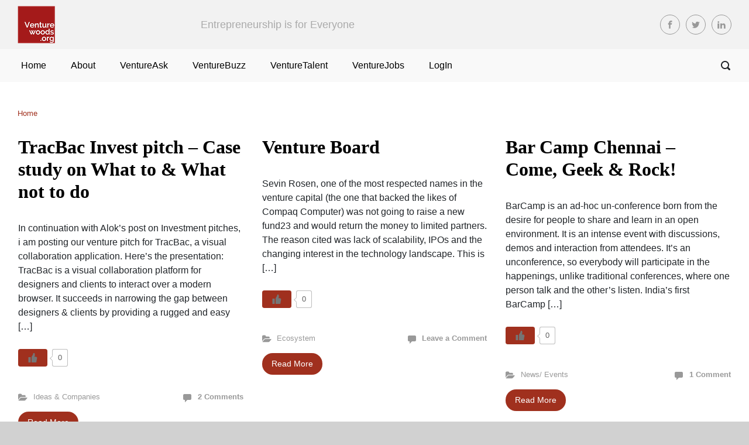

--- FILE ---
content_type: text/html; charset=UTF-8
request_url: https://www.venturewoods.org/author/narain/
body_size: 12446
content:

    <!DOCTYPE html>
<html itemscope="itemscope" itemtype="http://schema.org/ProfilePage"xmlns:og="http://opengraphprotocol.org/schema/" xmlns:fb="http://www.facebook.com/2008/fbml" lang="en-US">
    <head>
        <meta charset="UTF-8"/>
        <meta name="viewport" content="width=device-width, initial-scale=1.0"/>
        <meta http-equiv="X-UA-Compatible" content="IE=edge"/>
		<title>Narain &#8211; VentureWoods</title>
<meta name='robots' content='max-image-preview:large' />
	<style>img:is([sizes="auto" i], [sizes^="auto," i]) { contain-intrinsic-size: 3000px 1500px }</style>
	<link rel="alternate" type="application/rss+xml" title="VentureWoods &raquo; Feed" href="https://www.venturewoods.org/feed/" />
<link rel="alternate" type="application/rss+xml" title="VentureWoods &raquo; Comments Feed" href="https://www.venturewoods.org/comments/feed/" />
<link rel="alternate" type="application/rss+xml" title="VentureWoods &raquo; Posts by Narain Feed" href="https://www.venturewoods.org/author/narain/feed/" />
		<!-- This site uses the Google Analytics by ExactMetrics plugin v8.3.1 - Using Analytics tracking - https://www.exactmetrics.com/ -->
		<!-- Note: ExactMetrics is not currently configured on this site. The site owner needs to authenticate with Google Analytics in the ExactMetrics settings panel. -->
					<!-- No tracking code set -->
				<!-- / Google Analytics by ExactMetrics -->
				<!-- This site uses the Google Analytics by MonsterInsights plugin v9.2.4 - Using Analytics tracking - https://www.monsterinsights.com/ -->
		<!-- Note: MonsterInsights is not currently configured on this site. The site owner needs to authenticate with Google Analytics in the MonsterInsights settings panel. -->
					<!-- No tracking code set -->
				<!-- / Google Analytics by MonsterInsights -->
		<script type="text/javascript">
/* <![CDATA[ */
window._wpemojiSettings = {"baseUrl":"https:\/\/s.w.org\/images\/core\/emoji\/15.0.3\/72x72\/","ext":".png","svgUrl":"https:\/\/s.w.org\/images\/core\/emoji\/15.0.3\/svg\/","svgExt":".svg","source":{"concatemoji":"https:\/\/www.venturewoods.org\/wp-includes\/js\/wp-emoji-release.min.js"}};
/*! This file is auto-generated */
!function(i,n){var o,s,e;function c(e){try{var t={supportTests:e,timestamp:(new Date).valueOf()};sessionStorage.setItem(o,JSON.stringify(t))}catch(e){}}function p(e,t,n){e.clearRect(0,0,e.canvas.width,e.canvas.height),e.fillText(t,0,0);var t=new Uint32Array(e.getImageData(0,0,e.canvas.width,e.canvas.height).data),r=(e.clearRect(0,0,e.canvas.width,e.canvas.height),e.fillText(n,0,0),new Uint32Array(e.getImageData(0,0,e.canvas.width,e.canvas.height).data));return t.every(function(e,t){return e===r[t]})}function u(e,t,n){switch(t){case"flag":return n(e,"\ud83c\udff3\ufe0f\u200d\u26a7\ufe0f","\ud83c\udff3\ufe0f\u200b\u26a7\ufe0f")?!1:!n(e,"\ud83c\uddfa\ud83c\uddf3","\ud83c\uddfa\u200b\ud83c\uddf3")&&!n(e,"\ud83c\udff4\udb40\udc67\udb40\udc62\udb40\udc65\udb40\udc6e\udb40\udc67\udb40\udc7f","\ud83c\udff4\u200b\udb40\udc67\u200b\udb40\udc62\u200b\udb40\udc65\u200b\udb40\udc6e\u200b\udb40\udc67\u200b\udb40\udc7f");case"emoji":return!n(e,"\ud83d\udc26\u200d\u2b1b","\ud83d\udc26\u200b\u2b1b")}return!1}function f(e,t,n){var r="undefined"!=typeof WorkerGlobalScope&&self instanceof WorkerGlobalScope?new OffscreenCanvas(300,150):i.createElement("canvas"),a=r.getContext("2d",{willReadFrequently:!0}),o=(a.textBaseline="top",a.font="600 32px Arial",{});return e.forEach(function(e){o[e]=t(a,e,n)}),o}function t(e){var t=i.createElement("script");t.src=e,t.defer=!0,i.head.appendChild(t)}"undefined"!=typeof Promise&&(o="wpEmojiSettingsSupports",s=["flag","emoji"],n.supports={everything:!0,everythingExceptFlag:!0},e=new Promise(function(e){i.addEventListener("DOMContentLoaded",e,{once:!0})}),new Promise(function(t){var n=function(){try{var e=JSON.parse(sessionStorage.getItem(o));if("object"==typeof e&&"number"==typeof e.timestamp&&(new Date).valueOf()<e.timestamp+604800&&"object"==typeof e.supportTests)return e.supportTests}catch(e){}return null}();if(!n){if("undefined"!=typeof Worker&&"undefined"!=typeof OffscreenCanvas&&"undefined"!=typeof URL&&URL.createObjectURL&&"undefined"!=typeof Blob)try{var e="postMessage("+f.toString()+"("+[JSON.stringify(s),u.toString(),p.toString()].join(",")+"));",r=new Blob([e],{type:"text/javascript"}),a=new Worker(URL.createObjectURL(r),{name:"wpTestEmojiSupports"});return void(a.onmessage=function(e){c(n=e.data),a.terminate(),t(n)})}catch(e){}c(n=f(s,u,p))}t(n)}).then(function(e){for(var t in e)n.supports[t]=e[t],n.supports.everything=n.supports.everything&&n.supports[t],"flag"!==t&&(n.supports.everythingExceptFlag=n.supports.everythingExceptFlag&&n.supports[t]);n.supports.everythingExceptFlag=n.supports.everythingExceptFlag&&!n.supports.flag,n.DOMReady=!1,n.readyCallback=function(){n.DOMReady=!0}}).then(function(){return e}).then(function(){var e;n.supports.everything||(n.readyCallback(),(e=n.source||{}).concatemoji?t(e.concatemoji):e.wpemoji&&e.twemoji&&(t(e.twemoji),t(e.wpemoji)))}))}((window,document),window._wpemojiSettings);
/* ]]> */
</script>
<style id='wp-emoji-styles-inline-css' type='text/css'>

	img.wp-smiley, img.emoji {
		display: inline !important;
		border: none !important;
		box-shadow: none !important;
		height: 1em !important;
		width: 1em !important;
		margin: 0 0.07em !important;
		vertical-align: -0.1em !important;
		background: none !important;
		padding: 0 !important;
	}
</style>
<link rel='stylesheet' id='wp-block-library-css' href='https://www.venturewoods.org/wp-includes/css/dist/block-library/style.min.css' type='text/css' media='all' />
<style id='classic-theme-styles-inline-css' type='text/css'>
/*! This file is auto-generated */
.wp-block-button__link{color:#fff;background-color:#32373c;border-radius:9999px;box-shadow:none;text-decoration:none;padding:calc(.667em + 2px) calc(1.333em + 2px);font-size:1.125em}.wp-block-file__button{background:#32373c;color:#fff;text-decoration:none}
</style>
<style id='global-styles-inline-css' type='text/css'>
:root{--wp--preset--aspect-ratio--square: 1;--wp--preset--aspect-ratio--4-3: 4/3;--wp--preset--aspect-ratio--3-4: 3/4;--wp--preset--aspect-ratio--3-2: 3/2;--wp--preset--aspect-ratio--2-3: 2/3;--wp--preset--aspect-ratio--16-9: 16/9;--wp--preset--aspect-ratio--9-16: 9/16;--wp--preset--color--black: #000000;--wp--preset--color--cyan-bluish-gray: #abb8c3;--wp--preset--color--white: #ffffff;--wp--preset--color--pale-pink: #f78da7;--wp--preset--color--vivid-red: #cf2e2e;--wp--preset--color--luminous-vivid-orange: #ff6900;--wp--preset--color--luminous-vivid-amber: #fcb900;--wp--preset--color--light-green-cyan: #7bdcb5;--wp--preset--color--vivid-green-cyan: #00d084;--wp--preset--color--pale-cyan-blue: #8ed1fc;--wp--preset--color--vivid-cyan-blue: #0693e3;--wp--preset--color--vivid-purple: #9b51e0;--wp--preset--gradient--vivid-cyan-blue-to-vivid-purple: linear-gradient(135deg,rgba(6,147,227,1) 0%,rgb(155,81,224) 100%);--wp--preset--gradient--light-green-cyan-to-vivid-green-cyan: linear-gradient(135deg,rgb(122,220,180) 0%,rgb(0,208,130) 100%);--wp--preset--gradient--luminous-vivid-amber-to-luminous-vivid-orange: linear-gradient(135deg,rgba(252,185,0,1) 0%,rgba(255,105,0,1) 100%);--wp--preset--gradient--luminous-vivid-orange-to-vivid-red: linear-gradient(135deg,rgba(255,105,0,1) 0%,rgb(207,46,46) 100%);--wp--preset--gradient--very-light-gray-to-cyan-bluish-gray: linear-gradient(135deg,rgb(238,238,238) 0%,rgb(169,184,195) 100%);--wp--preset--gradient--cool-to-warm-spectrum: linear-gradient(135deg,rgb(74,234,220) 0%,rgb(151,120,209) 20%,rgb(207,42,186) 40%,rgb(238,44,130) 60%,rgb(251,105,98) 80%,rgb(254,248,76) 100%);--wp--preset--gradient--blush-light-purple: linear-gradient(135deg,rgb(255,206,236) 0%,rgb(152,150,240) 100%);--wp--preset--gradient--blush-bordeaux: linear-gradient(135deg,rgb(254,205,165) 0%,rgb(254,45,45) 50%,rgb(107,0,62) 100%);--wp--preset--gradient--luminous-dusk: linear-gradient(135deg,rgb(255,203,112) 0%,rgb(199,81,192) 50%,rgb(65,88,208) 100%);--wp--preset--gradient--pale-ocean: linear-gradient(135deg,rgb(255,245,203) 0%,rgb(182,227,212) 50%,rgb(51,167,181) 100%);--wp--preset--gradient--electric-grass: linear-gradient(135deg,rgb(202,248,128) 0%,rgb(113,206,126) 100%);--wp--preset--gradient--midnight: linear-gradient(135deg,rgb(2,3,129) 0%,rgb(40,116,252) 100%);--wp--preset--font-size--small: 13px;--wp--preset--font-size--medium: 20px;--wp--preset--font-size--large: 36px;--wp--preset--font-size--x-large: 42px;--wp--preset--spacing--20: 0.44rem;--wp--preset--spacing--30: 0.67rem;--wp--preset--spacing--40: 1rem;--wp--preset--spacing--50: 1.5rem;--wp--preset--spacing--60: 2.25rem;--wp--preset--spacing--70: 3.38rem;--wp--preset--spacing--80: 5.06rem;--wp--preset--shadow--natural: 6px 6px 9px rgba(0, 0, 0, 0.2);--wp--preset--shadow--deep: 12px 12px 50px rgba(0, 0, 0, 0.4);--wp--preset--shadow--sharp: 6px 6px 0px rgba(0, 0, 0, 0.2);--wp--preset--shadow--outlined: 6px 6px 0px -3px rgba(255, 255, 255, 1), 6px 6px rgba(0, 0, 0, 1);--wp--preset--shadow--crisp: 6px 6px 0px rgba(0, 0, 0, 1);}:where(.is-layout-flex){gap: 0.5em;}:where(.is-layout-grid){gap: 0.5em;}body .is-layout-flex{display: flex;}.is-layout-flex{flex-wrap: wrap;align-items: center;}.is-layout-flex > :is(*, div){margin: 0;}body .is-layout-grid{display: grid;}.is-layout-grid > :is(*, div){margin: 0;}:where(.wp-block-columns.is-layout-flex){gap: 2em;}:where(.wp-block-columns.is-layout-grid){gap: 2em;}:where(.wp-block-post-template.is-layout-flex){gap: 1.25em;}:where(.wp-block-post-template.is-layout-grid){gap: 1.25em;}.has-black-color{color: var(--wp--preset--color--black) !important;}.has-cyan-bluish-gray-color{color: var(--wp--preset--color--cyan-bluish-gray) !important;}.has-white-color{color: var(--wp--preset--color--white) !important;}.has-pale-pink-color{color: var(--wp--preset--color--pale-pink) !important;}.has-vivid-red-color{color: var(--wp--preset--color--vivid-red) !important;}.has-luminous-vivid-orange-color{color: var(--wp--preset--color--luminous-vivid-orange) !important;}.has-luminous-vivid-amber-color{color: var(--wp--preset--color--luminous-vivid-amber) !important;}.has-light-green-cyan-color{color: var(--wp--preset--color--light-green-cyan) !important;}.has-vivid-green-cyan-color{color: var(--wp--preset--color--vivid-green-cyan) !important;}.has-pale-cyan-blue-color{color: var(--wp--preset--color--pale-cyan-blue) !important;}.has-vivid-cyan-blue-color{color: var(--wp--preset--color--vivid-cyan-blue) !important;}.has-vivid-purple-color{color: var(--wp--preset--color--vivid-purple) !important;}.has-black-background-color{background-color: var(--wp--preset--color--black) !important;}.has-cyan-bluish-gray-background-color{background-color: var(--wp--preset--color--cyan-bluish-gray) !important;}.has-white-background-color{background-color: var(--wp--preset--color--white) !important;}.has-pale-pink-background-color{background-color: var(--wp--preset--color--pale-pink) !important;}.has-vivid-red-background-color{background-color: var(--wp--preset--color--vivid-red) !important;}.has-luminous-vivid-orange-background-color{background-color: var(--wp--preset--color--luminous-vivid-orange) !important;}.has-luminous-vivid-amber-background-color{background-color: var(--wp--preset--color--luminous-vivid-amber) !important;}.has-light-green-cyan-background-color{background-color: var(--wp--preset--color--light-green-cyan) !important;}.has-vivid-green-cyan-background-color{background-color: var(--wp--preset--color--vivid-green-cyan) !important;}.has-pale-cyan-blue-background-color{background-color: var(--wp--preset--color--pale-cyan-blue) !important;}.has-vivid-cyan-blue-background-color{background-color: var(--wp--preset--color--vivid-cyan-blue) !important;}.has-vivid-purple-background-color{background-color: var(--wp--preset--color--vivid-purple) !important;}.has-black-border-color{border-color: var(--wp--preset--color--black) !important;}.has-cyan-bluish-gray-border-color{border-color: var(--wp--preset--color--cyan-bluish-gray) !important;}.has-white-border-color{border-color: var(--wp--preset--color--white) !important;}.has-pale-pink-border-color{border-color: var(--wp--preset--color--pale-pink) !important;}.has-vivid-red-border-color{border-color: var(--wp--preset--color--vivid-red) !important;}.has-luminous-vivid-orange-border-color{border-color: var(--wp--preset--color--luminous-vivid-orange) !important;}.has-luminous-vivid-amber-border-color{border-color: var(--wp--preset--color--luminous-vivid-amber) !important;}.has-light-green-cyan-border-color{border-color: var(--wp--preset--color--light-green-cyan) !important;}.has-vivid-green-cyan-border-color{border-color: var(--wp--preset--color--vivid-green-cyan) !important;}.has-pale-cyan-blue-border-color{border-color: var(--wp--preset--color--pale-cyan-blue) !important;}.has-vivid-cyan-blue-border-color{border-color: var(--wp--preset--color--vivid-cyan-blue) !important;}.has-vivid-purple-border-color{border-color: var(--wp--preset--color--vivid-purple) !important;}.has-vivid-cyan-blue-to-vivid-purple-gradient-background{background: var(--wp--preset--gradient--vivid-cyan-blue-to-vivid-purple) !important;}.has-light-green-cyan-to-vivid-green-cyan-gradient-background{background: var(--wp--preset--gradient--light-green-cyan-to-vivid-green-cyan) !important;}.has-luminous-vivid-amber-to-luminous-vivid-orange-gradient-background{background: var(--wp--preset--gradient--luminous-vivid-amber-to-luminous-vivid-orange) !important;}.has-luminous-vivid-orange-to-vivid-red-gradient-background{background: var(--wp--preset--gradient--luminous-vivid-orange-to-vivid-red) !important;}.has-very-light-gray-to-cyan-bluish-gray-gradient-background{background: var(--wp--preset--gradient--very-light-gray-to-cyan-bluish-gray) !important;}.has-cool-to-warm-spectrum-gradient-background{background: var(--wp--preset--gradient--cool-to-warm-spectrum) !important;}.has-blush-light-purple-gradient-background{background: var(--wp--preset--gradient--blush-light-purple) !important;}.has-blush-bordeaux-gradient-background{background: var(--wp--preset--gradient--blush-bordeaux) !important;}.has-luminous-dusk-gradient-background{background: var(--wp--preset--gradient--luminous-dusk) !important;}.has-pale-ocean-gradient-background{background: var(--wp--preset--gradient--pale-ocean) !important;}.has-electric-grass-gradient-background{background: var(--wp--preset--gradient--electric-grass) !important;}.has-midnight-gradient-background{background: var(--wp--preset--gradient--midnight) !important;}.has-small-font-size{font-size: var(--wp--preset--font-size--small) !important;}.has-medium-font-size{font-size: var(--wp--preset--font-size--medium) !important;}.has-large-font-size{font-size: var(--wp--preset--font-size--large) !important;}.has-x-large-font-size{font-size: var(--wp--preset--font-size--x-large) !important;}
:where(.wp-block-post-template.is-layout-flex){gap: 1.25em;}:where(.wp-block-post-template.is-layout-grid){gap: 1.25em;}
:where(.wp-block-columns.is-layout-flex){gap: 2em;}:where(.wp-block-columns.is-layout-grid){gap: 2em;}
:root :where(.wp-block-pullquote){font-size: 1.5em;line-height: 1.6;}
</style>
<link rel='stylesheet' id='email-subscribers-css' href='https://www.venturewoods.org/wp-content/plugins/email-subscribers/lite/public/css/email-subscribers-public.css' type='text/css' media='all' />
<link rel='stylesheet' id='wp-polls-css' href='https://www.venturewoods.org/wp-content/plugins/wp-polls/polls-css.css' type='text/css' media='all' />
<style id='wp-polls-inline-css' type='text/css'>
.wp-polls .pollbar {
	margin: 1px;
	font-size: 6px;
	line-height: 8px;
	height: 8px;
	background-image: url('https://www.venturewoods.org/wp-content/plugins/wp-polls/images/default/pollbg.gif');
	border: 1px solid #c8c8c8;
}

</style>
<link rel='stylesheet' id='wp-ulike-css' href='https://www.venturewoods.org/wp-content/plugins/wp-ulike/assets/css/wp-ulike.min.css' type='text/css' media='all' />
<link rel='stylesheet' id='evolve-bootstrap-css' href='https://www.venturewoods.org/wp-content/themes/evolve/assets/css/bootstrap.min.css' type='text/css' media='all' />
<link rel='stylesheet' id='evolve-fw-css' href='https://www.venturewoods.org/wp-content/themes/evolve/assets/css/fw-all.min.css' type='text/css' media='all' />
<link rel='stylesheet' id='evolve-style-css' href='https://www.venturewoods.org/wp-content/themes/evolve/style.css' type='text/css' media='all' />
<style id='evolve-style-inline-css' type='text/css'>
 .navbar-nav .nav-link:focus, .navbar-nav .nav-link:hover, .navbar-nav .active > .nav-link, .navbar-nav .nav-link.active, .navbar-nav .nav-link.show, .navbar-nav .show > .nav-link, .navbar-nav li.menu-item.current-menu-item > a, .navbar-nav li.menu-item.current-menu-parent > a, .navbar-nav li.menu-item.current-menu-ancestor > a, .navbar-nav li a:hover, .navbar-nav li:hover > a, .navbar-nav li:hover, .social-media-links a:hover { color: #a0301e; } #wrapper { margin: 0; width: 100%; } .content { background-color: #ffffff; } .content { padding-top: 2rem; padding-bottom: 1rem; } .navbar-nav .dropdown-menu { background-color: #f9f9f9; } .navbar-nav .dropdown-item:focus, .navbar-nav .dropdown-item:hover { background: none; } .menu-header, .sticky-header { background-color: #f9f9f9; } .header-v1 .header-search .form-control:focus, .sticky-header .header-search .form-control:focus { background-color: #ededed; } .footer { background: #f2f2f2; } .header-pattern { background-color: #f2f2f2; } .header-search .form-control, .header-search .form-control:focus, .header-search .form-control::placeholder { color: ; } body { } #website-title, #website-title a { font-size: 3rem; font-family: Roboto; font-style: normal; font-weight: 700; color: #a0301e; } #tagline { font-size: 1.1rem; font-family: -apple-system, BlinkMacSystemFont, "Segoe UI", Roboto, Oxygen-Sans, Ubuntu, Cantarell, "Helvetica Neue", sans-serif; font-style: normal; font-weight: 0; color: #aaaaaa; } .post-title, .post-title a, .blog-title { } .posts.card-columns .post-title a, .posts.card-columns .post-title { font-size: 1.5rem; line-height: 2rem; } .post-title { margin: 0; } .post-content { } #sticky-title { } .page-nav a, .navbar-nav .nav-link, .navbar-nav .dropdown-item, .navbar-nav .dropdown-menu, .menu-header, .header-wrapper .header-search, .sticky-header, .navbar-toggler { } .widget-title, .widget-title a.rsswidget { } .widget-content, .aside, .aside a { } h1 { } h2 { } h3 { } h4 { } h5 { } h6 { } #copyright, #copyright a { } #backtotop { right: 2rem; } .widget-content { background: none; border: none; -webkit-box-shadow: none; box-shadow: none; } .widget::before { -webkit-box-shadow: none; box-shadow: none; } a, .page-link, .page-link:hover, code, .widget_calendar tbody a, .page-numbers.current { color: #a0301e; } .breadcrumb-item:last-child, .breadcrumb-item+.breadcrumb-item::before, .widget a, .post-meta, .post-meta a, .navigation a, .post-content .number-pagination a:link, #wp-calendar td, .no-comment, .comment-meta, .comment-meta a, blockquote, .price del { color: #999999; } a:hover { color: #b44432; } .header { padding-top: 10px; padding-bottom: 10px; } .header.container { padding-left: 30px; padding-right: 30px; } .page-nav ul > li, .navbar-nav > li { padding: 0 13px; } .social-media-links a { color: #999999; border: 1px solid; border-radius: 20px; padding: 8px; } .social-media-links .icon { height: 1rem; width: 1rem; } .header-block { background-color: #273039; background: -o-radial-gradient(circle, #273039, #18212a); background: radial-gradient(circle, #273039, #18212a); background-repeat: no-repeat; } .btn, a.btn, button, .button, .widget .button, input#submit, input[type=submit], .post-content a.btn, .woocommerce .button { background: #a0301e; background-image: -webkit-gradient( linear, left bottom, left top, from(#a0301e), to(#a0301e) ); background-image: -o-linear-gradient( bottom, #a0301e, #a0301e ); background-image: linear-gradient( to top, #a0301e, #a0301e ); color: #ffffff; text-shadow: none; box-shadow: none; border-radius: 2em; border: 0px; } .btn:hover, a.btn:hover, button:hover, .button:hover, .widget .button:hover, input#submit:hover, input[type=submit]:hover, .carousel-control-button:hover, .header-wrapper .woocommerce-menu .btn:hover { color: #ffffff; background: #313a43; background-image: -webkit-gradient( linear, left bottom, left top, from( #313a43 ), to( #313a43 ) ); background-image: -o-linear-gradient( bottom, #313a43, #313a43 ); background-image: linear-gradient( to top, #313a43, #313a43 ); border: 0px; } input[type=text], input[type=email], input[type=url], input[type=password], input[type=file], input[type=tel], textarea, select, .form-control, .form-control:focus, .select2-container--default .select2-selection--single, a.wpml-ls-item-toggle, .wpml-ls-sub-menu a { background-color: #eaeaea; border-color: #e8e8e8; color: #888888; } .custom-checkbox .custom-control-input:checked~.custom-control-label::before, .custom-radio .custom-control-input:checked~.custom-control-label::before, .nav-pills .nav-link.active, .dropdown-item.active, .dropdown-item:active, .woocommerce-store-notice, .comment-author .fn .badge-primary, .widget.woocommerce .count, .woocommerce-review-link, .woocommerce .onsale, .stars a:hover, .stars a.active { background: #a0301e; } .form-control:focus, .input-text:focus, input[type=text]:focus, input[type=email]:focus, input[type=url]:focus, input[type=password]:focus, input[type=file]:focus, input[type=tel]:focus, textarea:focus, .page-link:focus, select:focus { border-color: transparent; box-shadow: 0 0 .7rem rgba(160, 48, 30, 0.9); } .custom-control-input:focus~.custom-control-label::before { box-shadow: 0 0 0 1px #fff, 0 0 0 0.2rem  rgba(160, 48, 30, 0.25); } .btn.focus, .btn:focus { box-shadow: 0 0 0 0.2rem rgba(160, 48, 30, 0.25); } :focus { outline-color: rgba(160, 48, 30, 0.25); } code { border-left-color: #a0301e; } @media (min-width: 992px), (min-width: 1200px), (min-width: 1510px) and (max-width: 1198.98px) { .container { width: 100%; max-width: 1450px; } .header-block .container:first-child { width: 100%; } .posts.card-deck > .card { min-width: calc(33.333333% - 30px); max-width: calc(33.333333% - 30px); } .posts.card-deck > .card.p-4 { min-width: calc(33.333333% - 2rem); max-width: calc(33.333333% - 2rem); }} @media (max-width: 991.98px) { .posts.card-deck > .card { min-width: calc(50% - 30px); max-width: calc(50% - 30px); } .posts.card-deck > .card.p-4 { min-width: calc(50% - 2rem); max-width: calc(50% - 2rem); }} @media (min-width: 768px) { .sticky-header { width: 100%; left: 0; right: 0; margin: 0 auto; z-index: 99999; } .page-nav, .header-wrapper .main-menu { padding-top: 0px; padding-bottom: 0px; } a:hover .link-effect, a:focus .link-effect { -webkit-transform: translateY(-100%); -ms-transform: translateY(-100%); transform: translateY(-100%); } .posts.card-columns { -webkit-column-count: 3; column-count: 3; } .header-v1 .social-media-links li:last-child a { margin-right: 0; }} @media (max-width: 767.98px) { .navbar-nav .menu-item-has-children ul li .dropdown-toggle { padding-bottom: .7rem; } .navbar-nav .menu-item-has-children .dropdown-menu { margin-top: 0; } .page-nav ul li, .page-nav ul, .navbar-nav li, .navbar-nav, .navbar-nav .dropdown-menu, .navbar-toggler { border-color: #ededed; } .navbar-toggler, .page-nav ul li, .page-nav ul, .navbar-nav li, .navbar-nav, .navbar-nav .dropdown-menu { background: #f1f1f1; } .posts.card-deck > .card { min-width: calc(100% - 30px); max-width: 100%; } .posts.card-deck > .card.p-4 { min-width: calc(100% - 2rem); max-width: 100%; }} @media (min-width: 576px) {} @media (max-width: 575.98px) { .posts.card-columns { -webkit-column-count: 1; column-count: 1; } .header-v1 .search-form .form-control { background-color: #f1f1f1; }}
</style>
<link rel="https://api.w.org/" href="https://www.venturewoods.org/wp-json/" /><link rel="alternate" title="JSON" type="application/json" href="https://www.venturewoods.org/wp-json/wp/v2/users/67" /><link rel="EditURI" type="application/rsd+xml" title="RSD" href="https://www.venturewoods.org/xmlrpc.php?rsd" />
<meta name="generator" content="WordPress 6.7.1" />
<meta property="og:site_name" content="VentureWoods"/><meta property="og:url" content="http://www.venturewoods.org/author/narain/"/><style type="text/css" id="custom-background-css">
body.custom-background { background-color: #d1d1d1; }
</style>
	<link rel="icon" href="https://www.venturewoods.org/wp-content/uploads/2019/02/A32020_PWC_VW_Logo1_reduced-50x50.png" sizes="32x32" />
<link rel="icon" href="https://www.venturewoods.org/wp-content/uploads/2019/02/A32020_PWC_VW_Logo1_reduced.png" sizes="192x192" />
<link rel="apple-touch-icon" href="https://www.venturewoods.org/wp-content/uploads/2019/02/A32020_PWC_VW_Logo1_reduced.png" />
<meta name="msapplication-TileImage" content="https://www.venturewoods.org/wp-content/uploads/2019/02/A32020_PWC_VW_Logo1_reduced.png" />
		<style type="text/css" id="wp-custom-css">
			.post-title, .post-title a, .blog-title {
    font-family: Roberto;
    font-size: 2rem;
    font-weight: 700;
    color: #000000;
}

.post-title a:hover {
    color: #a0301e !important;
}

.current-menu-item.active .nav-link span.link-effect {
	color: #a0301e !important;
}

span.link-effect {
	color: #000000;
}		</style>
		    </head>
<body class="archive author author-narain author-67 custom-background" itemscope="itemscope" itemtype="http://schema.org/WebPage">
<a class="btn screen-reader-text sr-only sr-only-focusable"
   href="#primary">Skip to main content</a>

<div id="wrapper"><div class="sticky-header"><div class="container"><div class="row align-items-center"><div class="col-auto"><a href="https://www.venturewoods.org"><img src="https://www.venturewoods.org/wp-content/uploads/2019/02/A32020_PWC_VW_Logo1_64x64.png" alt="VentureWoods" /></a></div><nav class="navbar navbar-expand-md col pl-0">
			                    <div class="navbar-toggler" data-toggle="collapse" data-target="#sticky-menu" aria-controls="primary-menu" aria-expanded="false" aria-label="Sticky">
                                    <span class="navbar-toggler-icon-svg"></span>
                                </div><div id="sticky-menu" class="collapse navbar-collapse" data-hover="dropdown" data-animations="fadeInUp fadeInDown fadeInDown fadeInDown"><ul id="menu-menu1" class="navbar-nav mr-auto align-items-center"><li itemscope="itemscope" itemtype="https://www.schema.org/SiteNavigationElement" id="menu-item-9501" class="menu-item menu-item-type-custom menu-item-object-custom menu-item-home menu-item-9501 nav-item"><a href="https://www.venturewoods.org" class="nav-link"><span class="link-effect" data-hover="Home">Home</span></a></li>
<li itemscope="itemscope" itemtype="https://www.schema.org/SiteNavigationElement" id="menu-item-9502" class="menu-item menu-item-type-post_type menu-item-object-page menu-item-9502 nav-item"><a href="https://www.venturewoods.org/about/" class="nav-link"><span class="link-effect" data-hover="About">About</span></a></li>
<li itemscope="itemscope" itemtype="https://www.schema.org/SiteNavigationElement" id="menu-item-9736" class="menu-item menu-item-type-post_type menu-item-object-page menu-item-9736 nav-item"><a href="https://www.venturewoods.org/venture-ask/" class="nav-link"><span class="link-effect" data-hover="VentureAsk">VentureAsk</span></a></li>
<li itemscope="itemscope" itemtype="https://www.schema.org/SiteNavigationElement" id="menu-item-9503" class="menu-item menu-item-type-post_type menu-item-object-page menu-item-9503 nav-item"><a href="https://www.venturewoods.org/venturebuzz/" class="nav-link"><span class="link-effect" data-hover="VentureBuzz">VentureBuzz</span></a></li>
<li itemscope="itemscope" itemtype="https://www.schema.org/SiteNavigationElement" id="menu-item-9504" class="menu-item menu-item-type-post_type menu-item-object-page menu-item-9504 nav-item"><a href="https://www.venturewoods.org/venturetalent/" class="nav-link"><span class="link-effect" data-hover="VentureTalent">VentureTalent</span></a></li>
<li itemscope="itemscope" itemtype="https://www.schema.org/SiteNavigationElement" id="menu-item-9505" class="menu-item menu-item-type-post_type menu-item-object-page menu-item-9505 nav-item"><a href="https://www.venturewoods.org/venturejobs/" class="nav-link"><span class="link-effect" data-hover="VentureJobs">VentureJobs</span></a></li>
<li itemscope="itemscope" itemtype="https://www.schema.org/SiteNavigationElement" id="menu-item-9693" class="menu-item menu-item-type-custom menu-item-object-custom menu-item-9693 nav-item"><a href="https://www.venturewoods.org/wp-login.php" class="nav-link"><span class="link-effect" data-hover="LogIn">LogIn</span></a></li>
</ul></div></nav><form action="https://www.venturewoods.org" method="get" class="header-search search-form col-auto ml-auto"><label><input type="text" aria-label="Search" name="s" class="form-control" placeholder="Type your search"/><svg class="icon icon-search" aria-hidden="true" role="img"> <use xlink:href="https://www.venturewoods.org/wp-content/themes/evolve/assets/images/icons.svg#icon-search"></use> </svg></label></form></div></div></div><!-- .sticky-header --><div class="header-height"><header class="header-v1 header-wrapper" role="banner" itemscope="itemscope" itemtype="http://schema.org/WPHeader">
    <div class="header-pattern">

		
        <div class="header container">
            <div class="row align-items-center justify-content-between">

				<div class="col order-1 order-md-3">
        <ul class="social-media-links ml-md-3 float-md-right">

			
                <li><a target="_blank" href="https://www.facebook.com/venturewoods.org/" data-toggle="tooltip"
                       data-placement="bottom"
                       title="Facebook"><svg class="icon icon-facebook" aria-hidden="true" role="img"> <use xlink:href="https://www.venturewoods.org/wp-content/themes/evolve/assets/images/icons.svg#icon-facebook"></use> </svg></a>
                </li>

			
                <li><a target="_blank" href="https://twitter.com/venturewoods" data-toggle="tooltip"
                       data-placement="bottom"
                       title="Twitter"><svg class="icon icon-twitter" aria-hidden="true" role="img"> <use xlink:href="https://www.venturewoods.org/wp-content/themes/evolve/assets/images/icons.svg#icon-twitter"></use> </svg></a>
                </li>

			
                <li><a target="_blank" href="https://www.linkedin.com/company/venturewoods/about/" data-toggle="tooltip"
                       data-placement="bottom"
                       title="LinkedIn"><svg class="icon icon-linkedin" aria-hidden="true" role="img"> <use xlink:href="https://www.venturewoods.org/wp-content/themes/evolve/assets/images/icons.svg#icon-linkedin"></use> </svg></a>
                </li>

			
        </ul>
		</div><div class='col-md-3 order-2 order-md-1 header-logo-container pr-md-0'><a href=https://www.venturewoods.org><img alt='VentureWoods' src=https://www.venturewoods.org/wp-content/uploads/2019/02/A32020_PWC_VW_Logo1_64x64.png /></a></div><div class="col col-lg-auto order-2"><div id="tagline">Entrepreneurship is for Everyone</div></div><!-- .col .order-2 -->
            </div><!-- .row .align-items-center -->
        </div><!-- .header .container -->

		
    </div><!-- .header-pattern -->

    <div class="menu-header">
        <div class="container">
            <div class="row align-items-md-center">

				<nav class="navbar navbar-expand-md main-menu mr-auto col-12 col-sm"><button class="navbar-toggler" type="button" data-toggle="collapse" data-target="#primary-menu" aria-controls="primary-menu" aria-expanded="false" aria-label="Primary">
                                    <svg class="icon icon-menu" aria-hidden="true" role="img"> <use xlink:href="https://www.venturewoods.org/wp-content/themes/evolve/assets/images/icons.svg#icon-menu"></use> </svg>
                                    </button>
                                <div id="primary-menu" class="collapse navbar-collapse" data-hover="dropdown" data-animations="fadeInUp fadeInDown fadeInDown fadeInDown"><ul id="menu-menu1-1" class="navbar-nav mr-auto"><li itemscope="itemscope" itemtype="https://www.schema.org/SiteNavigationElement" class="menu-item menu-item-type-custom menu-item-object-custom menu-item-home menu-item-9501 nav-item"><a href="https://www.venturewoods.org" class="nav-link"><span class="link-effect" data-hover="Home">Home</span></a></li>
<li itemscope="itemscope" itemtype="https://www.schema.org/SiteNavigationElement" class="menu-item menu-item-type-post_type menu-item-object-page menu-item-9502 nav-item"><a href="https://www.venturewoods.org/about/" class="nav-link"><span class="link-effect" data-hover="About">About</span></a></li>
<li itemscope="itemscope" itemtype="https://www.schema.org/SiteNavigationElement" class="menu-item menu-item-type-post_type menu-item-object-page menu-item-9736 nav-item"><a href="https://www.venturewoods.org/venture-ask/" class="nav-link"><span class="link-effect" data-hover="VentureAsk">VentureAsk</span></a></li>
<li itemscope="itemscope" itemtype="https://www.schema.org/SiteNavigationElement" class="menu-item menu-item-type-post_type menu-item-object-page menu-item-9503 nav-item"><a href="https://www.venturewoods.org/venturebuzz/" class="nav-link"><span class="link-effect" data-hover="VentureBuzz">VentureBuzz</span></a></li>
<li itemscope="itemscope" itemtype="https://www.schema.org/SiteNavigationElement" class="menu-item menu-item-type-post_type menu-item-object-page menu-item-9504 nav-item"><a href="https://www.venturewoods.org/venturetalent/" class="nav-link"><span class="link-effect" data-hover="VentureTalent">VentureTalent</span></a></li>
<li itemscope="itemscope" itemtype="https://www.schema.org/SiteNavigationElement" class="menu-item menu-item-type-post_type menu-item-object-page menu-item-9505 nav-item"><a href="https://www.venturewoods.org/venturejobs/" class="nav-link"><span class="link-effect" data-hover="VentureJobs">VentureJobs</span></a></li>
<li itemscope="itemscope" itemtype="https://www.schema.org/SiteNavigationElement" class="menu-item menu-item-type-custom menu-item-object-custom menu-item-9693 nav-item"><a href="https://www.venturewoods.org/wp-login.php" class="nav-link"><span class="link-effect" data-hover="LogIn">LogIn</span></a></li>
</ul></div></nav><form action="https://www.venturewoods.org" method="get" class="header-search search-form col col-sm-auto ml-sm-auto"><label><input type="text" aria-label="Search" name="s" class="form-control" placeholder="Type your search"/><svg class="icon icon-search" aria-hidden="true" role="img"> <use xlink:href="https://www.venturewoods.org/wp-content/themes/evolve/assets/images/icons.svg#icon-search"></use> </svg></label></form>
            </div><!-- .row .align-items-center -->
        </div><!-- .container -->
    </div><!-- .menu-header -->
</header><!-- .header-v1 --></div><!-- header-height --><div class="header-block"></div><div class="content"><div class="container"><div class="row"><div id="primary" class="col-12"><nav aria-label="Breadcrumb"><ol class="breadcrumb"><li class="breadcrumb-item"><a class="home" href="https://www.venturewoods.org">Home</a></li></ul></nav><div class="posts card-deck">
<article id="post-306" class="post-306 post type-post status-publish format-standard hentry category-themes card" itemscope="itemscope"
         itemtype="http://schema.org/Article">

	<h2 class="post-title" itemprop="name"><a href="https://www.venturewoods.org/2006/11/tracbac-invest-pitch-case-study-on-what-to-what-not-to-do/" rel="bookmark">TracBac Invest pitch &#8211; Case study on What to &#038; What not to do</a></h2>
    <div class="post-content" itemprop="description">

		<p>In continuation with Alok&#8217;s post on Investment pitches, i am posting our venture pitch for TracBac, a visual collaboration application. Here&#8217;s the presentation: TracBac is a visual collaboration platform for designers and clients to interact over a modern browser. It succeeds in narrowing the gap between designers &#038; clients by providing a rugged and easy [&hellip;]</p>
		<div class="wpulike wpulike-default " ><div class="wp_ulike_general_class wp_ulike_is_not_liked"><button type="button"
					aria-label="Like Button"
					data-ulike-id="306"
					data-ulike-nonce="12041d4ab3"
					data-ulike-type="post"
					data-ulike-template="wpulike-default"
					data-ulike-display-likers="0"
					data-ulike-likers-style="popover"
					class="wp_ulike_btn wp_ulike_put_image wp_post_btn_306"></button><span class="count-box wp_ulike_counter_up" data-ulike-counter-value="0"></span>			</div></div>
	
    </div><!-- .post-content -->


    <div class="row post-meta post-meta-footer align-items-top">

		<div class="col"><svg class="icon icon-category" aria-hidden="true" role="img"> <use xlink:href="https://www.venturewoods.org/wp-content/themes/evolve/assets/images/icons.svg#icon-category"></use> </svg><a href="https://www.venturewoods.org/category/themes/" rel="category tag">Ideas &#038; Companies</a></div><!-- .col -->
            <div class="col-md-6 comment-count">

				<svg class="icon icon-comment" aria-hidden="true" role="img"> <use xlink:href="https://www.venturewoods.org/wp-content/themes/evolve/assets/images/icons.svg#icon-comment"></use> </svg><a href="https://www.venturewoods.org/2006/11/tracbac-invest-pitch-case-study-on-what-to-what-not-to-do/#comments">2 Comments</a>
            </div><!-- .col .comment-count -->

		
    </div><!-- .row .post-meta .post-meta-footer .align-items-top -->


    <div class="card-body p-0">
        <a class="btn btn-sm" href="https://www.venturewoods.org/2006/11/tracbac-invest-pitch-case-study-on-what-to-what-not-to-do/">
			Read More        </a>
    </div>


</article><!-- .post -->


<article id="post-286" class="post-286 post type-post status-publish format-standard hentry category-ecosystem card" itemscope="itemscope"
         itemtype="http://schema.org/Article">

	<h2 class="post-title" itemprop="name"><a href="https://www.venturewoods.org/2006/10/venture-board/" rel="bookmark">Venture Board</a></h2>
    <div class="post-content" itemprop="description">

		<p>Sevin Rosen, one of the most respected names in the venture capital (the one that backed the likes of Compaq Computer) was not going to raise a new fund23 and would return the money to limited partners. The reason cited was lack of scalability, IPOs and the changing interest in the technology landscape. This is [&hellip;]</p>
		<div class="wpulike wpulike-default " ><div class="wp_ulike_general_class wp_ulike_is_not_liked"><button type="button"
					aria-label="Like Button"
					data-ulike-id="286"
					data-ulike-nonce="7143ffb9ce"
					data-ulike-type="post"
					data-ulike-template="wpulike-default"
					data-ulike-display-likers="0"
					data-ulike-likers-style="popover"
					class="wp_ulike_btn wp_ulike_put_image wp_post_btn_286"></button><span class="count-box wp_ulike_counter_up" data-ulike-counter-value="0"></span>			</div></div>
	
    </div><!-- .post-content -->


    <div class="row post-meta post-meta-footer align-items-top">

		<div class="col"><svg class="icon icon-category" aria-hidden="true" role="img"> <use xlink:href="https://www.venturewoods.org/wp-content/themes/evolve/assets/images/icons.svg#icon-category"></use> </svg><a href="https://www.venturewoods.org/category/ecosystem/" rel="category tag">Ecosystem</a></div><!-- .col -->
            <div class="col-md-6 comment-count">

				<svg class="icon icon-comment" aria-hidden="true" role="img"> <use xlink:href="https://www.venturewoods.org/wp-content/themes/evolve/assets/images/icons.svg#icon-comment"></use> </svg><a href="https://www.venturewoods.org/2006/10/venture-board/#respond">Leave a Comment</a>
            </div><!-- .col .comment-count -->

		
    </div><!-- .row .post-meta .post-meta-footer .align-items-top -->


    <div class="card-body p-0">
        <a class="btn btn-sm" href="https://www.venturewoods.org/2006/10/venture-board/">
			Read More        </a>
    </div>


</article><!-- .post -->


<article id="post-103" class="post-103 post type-post status-publish format-standard hentry category-news-and-event-announcements card" itemscope="itemscope"
         itemtype="http://schema.org/Article">

	<h2 class="post-title" itemprop="name"><a href="https://www.venturewoods.org/2006/03/bar-camp-chennai-come-geek-rock/" rel="bookmark">Bar Camp Chennai &#8211; Come, Geek &#038; Rock!</a></h2>
    <div class="post-content" itemprop="description">

		<p>BarCamp is an ad-hoc un-conference born from the desire for people to share and learn in an open environment. It is an intense event with discussions, demos and interaction from attendees. It&#8217;s an unconference, so everybody will participate in the happenings, unlike traditional conferences, where one person talk and the other&#8217;s listen. India&#8217;s first BarCamp [&hellip;]</p>
		<div class="wpulike wpulike-default " ><div class="wp_ulike_general_class wp_ulike_is_not_liked"><button type="button"
					aria-label="Like Button"
					data-ulike-id="103"
					data-ulike-nonce="7eb4e25e6d"
					data-ulike-type="post"
					data-ulike-template="wpulike-default"
					data-ulike-display-likers="0"
					data-ulike-likers-style="popover"
					class="wp_ulike_btn wp_ulike_put_image wp_post_btn_103"></button><span class="count-box wp_ulike_counter_up" data-ulike-counter-value="0"></span>			</div></div>
	
    </div><!-- .post-content -->


    <div class="row post-meta post-meta-footer align-items-top">

		<div class="col"><svg class="icon icon-category" aria-hidden="true" role="img"> <use xlink:href="https://www.venturewoods.org/wp-content/themes/evolve/assets/images/icons.svg#icon-category"></use> </svg><a href="https://www.venturewoods.org/category/news-and-event-announcements/" rel="category tag">News/ Events</a></div><!-- .col -->
            <div class="col-md-6 comment-count">

				<svg class="icon icon-comment" aria-hidden="true" role="img"> <use xlink:href="https://www.venturewoods.org/wp-content/themes/evolve/assets/images/icons.svg#icon-comment"></use> </svg><a href="https://www.venturewoods.org/2006/03/bar-camp-chennai-come-geek-rock/#comments">1 Comment</a>
            </div><!-- .col .comment-count -->

		
    </div><!-- .row .post-meta .post-meta-footer .align-items-top -->


    <div class="card-body p-0">
        <a class="btn btn-sm" href="https://www.venturewoods.org/2006/03/bar-camp-chennai-come-geek-rock/">
			Read More        </a>
    </div>


</article><!-- .post -->


<article id="post-98" class="post-98 post type-post status-publish format-standard hentry category-themes category-news-and-event-announcements card" itemscope="itemscope"
         itemtype="http://schema.org/Article">

	<h2 class="post-title" itemprop="name"><a href="https://www.venturewoods.org/2006/03/sabeer-bhatia-voifi-arzoo-hotmail/" rel="bookmark">Sabeer Bhatia &#8211; VoiFi, ArZoo &#038; Hotmail</a></h2>
    <div class="post-content" itemprop="description">

		<p>The posterboy of the Web 1.0 era is back. After the successful buyout of hotmail, Sabeer worked on couple of things, which dint click well. He ran Arzoo and then he made InstaColl but nothing matches along with his hotmail success. Going thru the news read at agencyfaqs!, it seems he is now back with [&hellip;]</p>
		<div class="wpulike wpulike-default " ><div class="wp_ulike_general_class wp_ulike_is_not_liked"><button type="button"
					aria-label="Like Button"
					data-ulike-id="98"
					data-ulike-nonce="209350785c"
					data-ulike-type="post"
					data-ulike-template="wpulike-default"
					data-ulike-display-likers="0"
					data-ulike-likers-style="popover"
					class="wp_ulike_btn wp_ulike_put_image wp_post_btn_98"></button><span class="count-box wp_ulike_counter_up" data-ulike-counter-value="0"></span>			</div></div>
	
    </div><!-- .post-content -->


    <div class="row post-meta post-meta-footer align-items-top">

		<div class="col"><svg class="icon icon-category" aria-hidden="true" role="img"> <use xlink:href="https://www.venturewoods.org/wp-content/themes/evolve/assets/images/icons.svg#icon-category"></use> </svg><a href="https://www.venturewoods.org/category/themes/" rel="category tag">Ideas &#038; Companies</a>, <a href="https://www.venturewoods.org/category/news-and-event-announcements/" rel="category tag">News/ Events</a></div><!-- .col -->
            <div class="col-md-6 comment-count">

				<svg class="icon icon-comment" aria-hidden="true" role="img"> <use xlink:href="https://www.venturewoods.org/wp-content/themes/evolve/assets/images/icons.svg#icon-comment"></use> </svg><a href="https://www.venturewoods.org/2006/03/sabeer-bhatia-voifi-arzoo-hotmail/#comments">6 Comments</a>
            </div><!-- .col .comment-count -->

		
    </div><!-- .row .post-meta .post-meta-footer .align-items-top -->


    <div class="card-body p-0">
        <a class="btn btn-sm" href="https://www.venturewoods.org/2006/03/sabeer-bhatia-voifi-arzoo-hotmail/">
			Read More        </a>
    </div>


</article><!-- .post -->

</div><!-- .posts .card-columns/.card-deck -->
<nav aria-label="Navigation"
     class="navigation">

	
</nav><!-- .row .navigation --></div><!-- #primary 2222222222--></div><!-- .row --></div><!-- .container --></div><!-- .content --><footer class="footer" itemscope="itemscope" itemtype="http://schema.org/WPFooter" role="contentinfo"><div class="container"><div class="footer-widgets"><div class="row"><div class="col-sm-12 col-md-6 col-lg-4"><div id="email-subscribers-form-3" class="widget widget_email-subscribers-form"><div class="widget-content"><div class="widget-before-title"><div class="widget-title-background"></div><h3 class="widget-title"> Subscribe </h3></div><div class="emaillist" id="es_form_f2-n1"><form action="/author/narain/#es_form_f2-n1" method="post" class="es_subscription_form es_shortcode_form  es_ajax_subscription_form" id="es_subscription_form_696fa2052481c" data-source="ig-es" data-form-id="2"><div class="es-field-wrap"><label>Name<br /><input type="text" name="esfpx_name" class="ig_es_form_field_name" placeholder="" value="" /></label></div><div class="es-field-wrap"><label>Email*<br /><input class="es_required_field es_txt_email ig_es_form_field_email" type="email" name="esfpx_email" value="" placeholder="" required="required" /></label></div><input type="hidden" name="esfpx_lists[]" value="f961b5093e65" /><input type="hidden" name="esfpx_form_id" value="2" /><input type="hidden" name="es" value="subscribe" />
			<input type="hidden" name="esfpx_es_form_identifier" value="f2-n1" />
			<input type="hidden" name="esfpx_es_email_page" value="98" />
			<input type="hidden" name="esfpx_es_email_page_url" value="https://www.venturewoods.org/2006/03/sabeer-bhatia-voifi-arzoo-hotmail/" />
			<input type="hidden" name="esfpx_status" value="Unconfirmed" />
			<input type="hidden" name="esfpx_es-subscribe" id="es-subscribe-696fa2052481c" value="f2871c0f05" />
			<label style="position:absolute;top:-99999px;left:-99999px;z-index:-99;" aria-hidden="true"><span hidden>Please leave this field empty.</span><input type="email" name="esfpx_es_hp_email" class="es_required_field" tabindex="-1" autocomplete="-1" value="" /></label><input type="submit" name="submit" class="es_subscription_form_submit es_submit_button es_textbox_button" id="es_subscription_form_submit_696fa2052481c" value="Submit" /><span class="es_spinner_image" id="spinner-image"><img src="https://www.venturewoods.org/wp-content/plugins/email-subscribers/lite/public/images/spinner.gif" alt="Loading" /></span></form><span class="es_subscription_message " id="es_subscription_message_696fa2052481c" role="alert" aria-live="assertive"></span></div></div></div></div><div class="col-sm-12 col-md-6 col-lg-4"><div id="tag_cloud-5" class="widget widget_tag_cloud"><div class="widget-content"><div class="widget-before-title"><div class="widget-title-background"></div><h3 class="widget-title">Interesting topics</h3></div><div class="tagcloud"><a href="https://www.venturewoods.org/tag/1m1m/" class="tag-cloud-link tag-link-601 tag-link-position-1" style="font-size: 16.878048780488pt;" aria-label="1m/1m (19 items)">1m/1m<span class="tag-link-count"> (19)</span></a>
<a href="https://www.venturewoods.org/tag/bootstrapping/" class="tag-cloud-link tag-link-182 tag-link-position-2" style="font-size: 18.243902439024pt;" aria-label="bootstrapping (23 items)">bootstrapping<span class="tag-link-count"> (23)</span></a>
<a href="https://www.venturewoods.org/tag/bootstrapping-education/" class="tag-cloud-link tag-link-602 tag-link-position-3" style="font-size: 16.878048780488pt;" aria-label="Bootstrapping Education (19 items)">Bootstrapping Education<span class="tag-link-count"> (19)</span></a>
<a href="https://www.venturewoods.org/tag/business/" class="tag-cloud-link tag-link-242 tag-link-position-4" style="font-size: 8pt;" aria-label="business (5 items)">business<span class="tag-link-count"> (5)</span></a>
<a href="https://www.venturewoods.org/tag/business-consultancy/" class="tag-cloud-link tag-link-758 tag-link-position-5" style="font-size: 8pt;" aria-label="Business Consultancy (5 items)">Business Consultancy<span class="tag-link-count"> (5)</span></a>
<a href="https://www.venturewoods.org/tag/business-incubator/" class="tag-cloud-link tag-link-603 tag-link-position-6" style="font-size: 16.878048780488pt;" aria-label="business incubator (19 items)">business incubator<span class="tag-link-count"> (19)</span></a>
<a href="https://www.venturewoods.org/tag/cloud-computing/" class="tag-cloud-link tag-link-492 tag-link-position-7" style="font-size: 17.560975609756pt;" aria-label="cloud computing (21 items)">cloud computing<span class="tag-link-count"> (21)</span></a>
<a href="https://www.venturewoods.org/tag/delhi/" class="tag-cloud-link tag-link-32 tag-link-position-8" style="font-size: 8pt;" aria-label="delhi (5 items)">delhi<span class="tag-link-count"> (5)</span></a>
<a href="https://www.venturewoods.org/tag/ecosystem/" class="tag-cloud-link tag-link-822 tag-link-position-9" style="font-size: 12.439024390244pt;" aria-label="Ecosystem (10 items)">Ecosystem<span class="tag-link-count"> (10)</span></a>
<a href="https://www.venturewoods.org/tag/entrepreneur/" class="tag-cloud-link tag-link-75 tag-link-position-10" style="font-size: 16.19512195122pt;" aria-label="entrepreneur (17 items)">entrepreneur<span class="tag-link-count"> (17)</span></a>
<a href="https://www.venturewoods.org/tag/entrepreneur-incubator/" class="tag-cloud-link tag-link-604 tag-link-position-11" style="font-size: 17.219512195122pt;" aria-label="Entrepreneur Incubator (20 items)">Entrepreneur Incubator<span class="tag-link-count"> (20)</span></a>
<a href="https://www.venturewoods.org/tag/entrepreneur-roundtable/" class="tag-cloud-link tag-link-605 tag-link-position-12" style="font-size: 16.878048780488pt;" aria-label="Entrepreneur Roundtable (19 items)">Entrepreneur Roundtable<span class="tag-link-count"> (19)</span></a>
<a href="https://www.venturewoods.org/tag/entrepreneurs/" class="tag-cloud-link tag-link-222 tag-link-position-13" style="font-size: 8pt;" aria-label="entrepreneurs (5 items)">entrepreneurs<span class="tag-link-count"> (5)</span></a>
<a href="https://www.venturewoods.org/tag/entrepreneurship/" class="tag-cloud-link tag-link-24 tag-link-position-14" style="font-size: 18.585365853659pt;" aria-label="entrepreneurship (24 items)">entrepreneurship<span class="tag-link-count"> (24)</span></a>
<a href="https://www.venturewoods.org/tag/entrepreneurship-education/" class="tag-cloud-link tag-link-606 tag-link-position-15" style="font-size: 16.878048780488pt;" aria-label="entrepreneurship education (19 items)">entrepreneurship education<span class="tag-link-count"> (19)</span></a>
<a href="https://www.venturewoods.org/tag/financing-consulting/" class="tag-cloud-link tag-link-607 tag-link-position-16" style="font-size: 16.878048780488pt;" aria-label="Financing Consulting (19 items)">Financing Consulting<span class="tag-link-count"> (19)</span></a>
<a href="https://www.venturewoods.org/tag/funding/" class="tag-cloud-link tag-link-28 tag-link-position-17" style="font-size: 10.048780487805pt;" aria-label="funding (7 items)">funding<span class="tag-link-count"> (7)</span></a>
<a href="https://www.venturewoods.org/tag/go-to-market-strategies/" class="tag-cloud-link tag-link-748 tag-link-position-18" style="font-size: 10.048780487805pt;" aria-label="Go to Market strategies (7 items)">Go to Market strategies<span class="tag-link-count"> (7)</span></a>
<a href="https://www.venturewoods.org/tag/gtm/" class="tag-cloud-link tag-link-755 tag-link-position-19" style="font-size: 12.439024390244pt;" aria-label="GTM (10 items)">GTM<span class="tag-link-count"> (10)</span></a>
<a href="https://www.venturewoods.org/tag/hr/" class="tag-cloud-link tag-link-195 tag-link-position-20" style="font-size: 8pt;" aria-label="HR (5 items)">HR<span class="tag-link-count"> (5)</span></a>
<a href="https://www.venturewoods.org/tag/ideas/" class="tag-cloud-link tag-link-186 tag-link-position-21" style="font-size: 10.048780487805pt;" aria-label="ideas (7 items)">ideas<span class="tag-link-count"> (7)</span></a>
<a href="https://www.venturewoods.org/tag/india/" class="tag-cloud-link tag-link-22 tag-link-position-22" style="font-size: 22pt;" aria-label="india (39 items)">india<span class="tag-link-count"> (39)</span></a>
<a href="https://www.venturewoods.org/tag/innovation/" class="tag-cloud-link tag-link-34 tag-link-position-23" style="font-size: 16.536585365854pt;" aria-label="innovation (18 items)">innovation<span class="tag-link-count"> (18)</span></a>
<a href="https://www.venturewoods.org/tag/internet/" class="tag-cloud-link tag-link-225 tag-link-position-24" style="font-size: 8pt;" aria-label="internet (5 items)">internet<span class="tag-link-count"> (5)</span></a>
<a href="https://www.venturewoods.org/tag/mentoring/" class="tag-cloud-link tag-link-763 tag-link-position-25" style="font-size: 8pt;" aria-label="mentoring (5 items)">mentoring<span class="tag-link-count"> (5)</span></a>
<a href="https://www.venturewoods.org/tag/mobile/" class="tag-cloud-link tag-link-72 tag-link-position-26" style="font-size: 10.90243902439pt;" aria-label="mobile (8 items)">mobile<span class="tag-link-count"> (8)</span></a>
<a href="https://www.venturewoods.org/tag/nasscom/" class="tag-cloud-link tag-link-375 tag-link-position-27" style="font-size: 10.90243902439pt;" aria-label="nasscom (8 items)">nasscom<span class="tag-link-count"> (8)</span></a>
<a href="https://www.venturewoods.org/tag/one-million-by-one-million/" class="tag-cloud-link tag-link-608 tag-link-position-28" style="font-size: 17.219512195122pt;" aria-label="One Million by One Million (20 items)">One Million by One Million<span class="tag-link-count"> (20)</span></a>
<a href="https://www.venturewoods.org/tag/positioning-consulting/" class="tag-cloud-link tag-link-609 tag-link-position-29" style="font-size: 16.878048780488pt;" aria-label="Positioning Consulting (19 items)">Positioning Consulting<span class="tag-link-count"> (19)</span></a>
<a href="https://www.venturewoods.org/tag/proto/" class="tag-cloud-link tag-link-37 tag-link-position-30" style="font-size: 8pt;" aria-label="proto (5 items)">proto<span class="tag-link-count"> (5)</span></a>
<a href="https://www.venturewoods.org/tag/protoin/" class="tag-cloud-link tag-link-36 tag-link-position-31" style="font-size: 11.756097560976pt;" aria-label="Proto.in (9 items)">Proto.in<span class="tag-link-count"> (9)</span></a>
<a href="https://www.venturewoods.org/tag/saas/" class="tag-cloud-link tag-link-11 tag-link-position-32" style="font-size: 10.90243902439pt;" aria-label="SaaS (8 items)">SaaS<span class="tag-link-count"> (8)</span></a>
<a href="https://www.venturewoods.org/tag/security/" class="tag-cloud-link tag-link-88 tag-link-position-33" style="font-size: 8pt;" aria-label="security (5 items)">security<span class="tag-link-count"> (5)</span></a>
<a href="https://www.venturewoods.org/tag/start-ups/" class="tag-cloud-link tag-link-104 tag-link-position-34" style="font-size: 15.682926829268pt;" aria-label="start-ups (16 items)">start-ups<span class="tag-link-count"> (16)</span></a>
<a href="https://www.venturewoods.org/tag/start-ups-strategy/" class="tag-cloud-link tag-link-759 tag-link-position-35" style="font-size: 10.90243902439pt;" aria-label="Start-ups Strategy (8 items)">Start-ups Strategy<span class="tag-link-count"> (8)</span></a>
<a href="https://www.venturewoods.org/tag/startup/" class="tag-cloud-link tag-link-29 tag-link-position-36" style="font-size: 18.243902439024pt;" aria-label="startup (23 items)">startup<span class="tag-link-count"> (23)</span></a>
<a href="https://www.venturewoods.org/tag/startup-incubator/" class="tag-cloud-link tag-link-610 tag-link-position-37" style="font-size: 16.878048780488pt;" aria-label="startup incubator (19 items)">startup incubator<span class="tag-link-count"> (19)</span></a>
<a href="https://www.venturewoods.org/tag/startups/" class="tag-cloud-link tag-link-46 tag-link-position-38" style="font-size: 20.634146341463pt;" aria-label="startups (32 items)">startups<span class="tag-link-count"> (32)</span></a>
<a href="https://www.venturewoods.org/tag/strategy-consulting/" class="tag-cloud-link tag-link-611 tag-link-position-39" style="font-size: 16.878048780488pt;" aria-label="strategy consulting (19 items)">strategy consulting<span class="tag-link-count"> (19)</span></a>
<a href="https://www.venturewoods.org/tag/strategy-roundtable/" class="tag-cloud-link tag-link-612 tag-link-position-40" style="font-size: 16.878048780488pt;" aria-label="strategy roundtable (19 items)">strategy roundtable<span class="tag-link-count"> (19)</span></a>
<a href="https://www.venturewoods.org/tag/technology/" class="tag-cloud-link tag-link-172 tag-link-position-41" style="font-size: 9.1951219512195pt;" aria-label="Technology (6 items)">Technology<span class="tag-link-count"> (6)</span></a>
<a href="https://www.venturewoods.org/tag/vc/" class="tag-cloud-link tag-link-289 tag-link-position-42" style="font-size: 9.1951219512195pt;" aria-label="VC (6 items)">VC<span class="tag-link-count"> (6)</span></a>
<a href="https://www.venturewoods.org/tag/venture-capital/" class="tag-cloud-link tag-link-23 tag-link-position-43" style="font-size: 14.829268292683pt;" aria-label="venture capital (14 items)">venture capital<span class="tag-link-count"> (14)</span></a>
<a href="https://www.venturewoods.org/tag/vijayanand/" class="tag-cloud-link tag-link-38 tag-link-position-44" style="font-size: 13.634146341463pt;" aria-label="vijay+anand (12 items)">vijay+anand<span class="tag-link-count"> (12)</span></a>
<a href="https://www.venturewoods.org/tag/young-enterprises/" class="tag-cloud-link tag-link-760 tag-link-position-45" style="font-size: 9.1951219512195pt;" aria-label="young enterprises (6 items)">young enterprises<span class="tag-link-count"> (6)</span></a></div>
</div></div></div></div></div><div class="row"><div class="col custom-footer"></div></div></div><!-- .container --></footer><!-- .footer --><a href="#" id="backtotop" class="btn" role="button">&nbsp;</a></div><!-- #wrapper --><link rel='stylesheet' id='evolve-google-fonts-css' href='https://fonts.googleapis.com/css?family&#038;ver=6.7.1' type='text/css' media='all' />
<link rel='stylesheet' id='evolve-animate-css' href='https://www.venturewoods.org/wp-content/themes/evolve/assets/css/animate.min.css' type='text/css' media='all' />
<script type="text/javascript" src="https://www.venturewoods.org/wp-includes/js/jquery/jquery.min.js" id="jquery-core-js"></script>
<script type="text/javascript" src="https://www.venturewoods.org/wp-includes/js/jquery/jquery-migrate.min.js" id="jquery-migrate-js"></script>
<script type="text/javascript" id="email-subscribers-js-extra">
/* <![CDATA[ */
var es_data = {"messages":{"es_empty_email_notice":"Please enter email address","es_rate_limit_notice":"You need to wait for some time before subscribing again","es_single_optin_success_message":"Successfully Subscribed.","es_email_exists_notice":"Email Address already exists!","es_unexpected_error_notice":"Oops.. Unexpected error occurred.","es_invalid_email_notice":"Invalid email address","es_try_later_notice":"Please try after some time"},"es_ajax_url":"https:\/\/www.venturewoods.org\/wp-admin\/admin-ajax.php"};
/* ]]> */
</script>
<script type="text/javascript" src="https://www.venturewoods.org/wp-content/plugins/email-subscribers/lite/public/js/email-subscribers-public.js" id="email-subscribers-js"></script>
<script type="text/javascript" id="wp-polls-js-extra">
/* <![CDATA[ */
var pollsL10n = {"ajax_url":"https:\/\/www.venturewoods.org\/wp-admin\/admin-ajax.php","text_wait":"Your last request is still being processed. Please wait a while ...","text_valid":"Please choose a valid poll answer.","text_multiple":"Maximum number of choices allowed: ","show_loading":"1","show_fading":"1"};
/* ]]> */
</script>
<script type="text/javascript" src="https://www.venturewoods.org/wp-content/plugins/wp-polls/polls-js.js" id="wp-polls-js"></script>
<script type="text/javascript" id="wp_ulike-js-extra">
/* <![CDATA[ */
var wp_ulike_params = {"ajax_url":"https:\/\/www.venturewoods.org\/wp-admin\/admin-ajax.php","notifications":"1"};
/* ]]> */
</script>
<script type="text/javascript" src="https://www.venturewoods.org/wp-content/plugins/wp-ulike/assets/js/wp-ulike.min.js" id="wp_ulike-js"></script>
<script type="text/javascript" id="main-js-extra">
/* <![CDATA[ */
var evolve_js_local_vars = {"theme_url":"https:\/\/www.venturewoods.org\/wp-content\/themes\/evolve","main_menu":"1","sticky_header":"1","buttons_effect":"animated pulse","scroll_to_top":"1"};
/* ]]> */
</script>
<script type="text/javascript" src="https://www.venturewoods.org/wp-content/themes/evolve/assets/js/main.min.js" id="main-js"></script>
<script type="text/javascript" src="https://www.venturewoods.org/wp-content/themes/evolve/assets/fonts/fontawesome/font-awesome-all.min.js" id="evolve-font-awesome-js"></script>
<script type="text/javascript" src="https://www.venturewoods.org/wp-content/themes/evolve/assets/fonts/fontawesome/font-awesome-shims.min.js" id="evolve-font-awesome-shims-js"></script>
<!--stats_footer_test-->
</body>
</html>